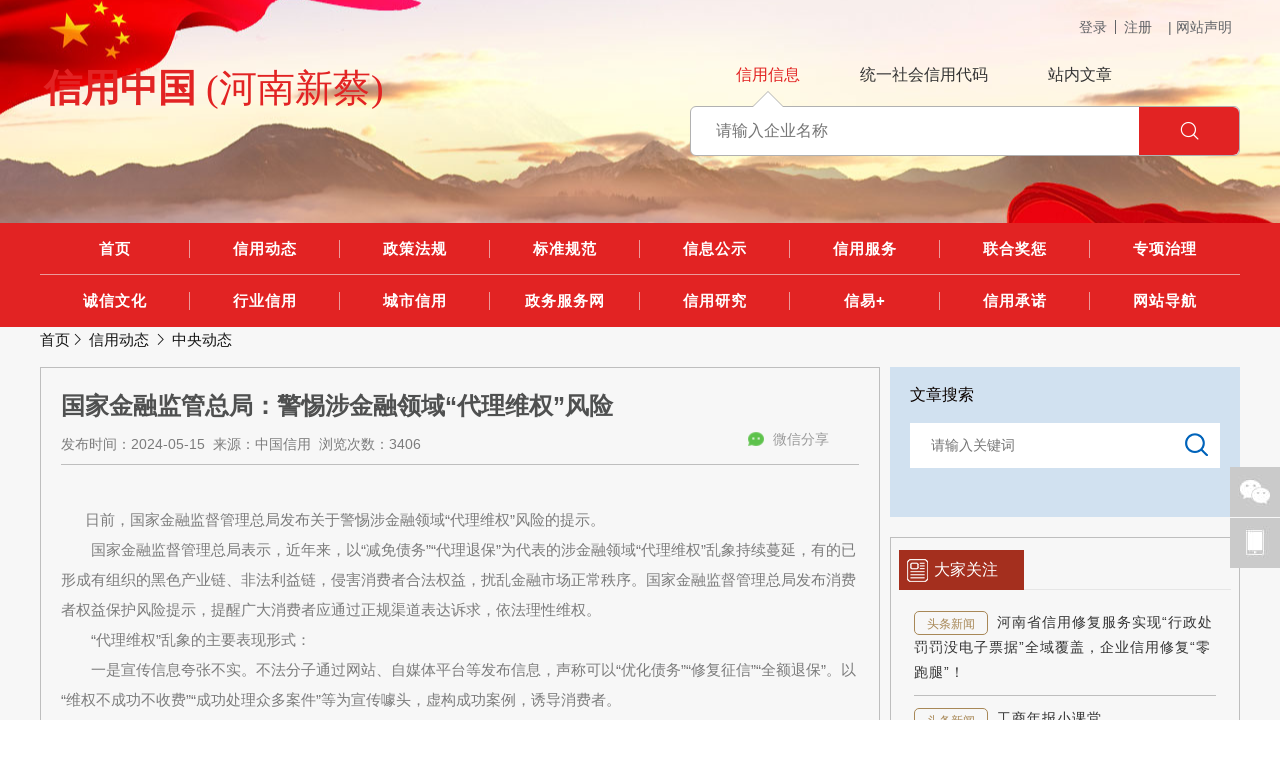

--- FILE ---
content_type: text/html;charset=UTF-8
request_url: https://credit.xincai.gov.cn/wcm/content/detail/20240515085108_100089.html
body_size: 27023
content:
<html>
<head>
  
    <meta charset="UTF-8">
    
    
    <link href="/resources/images/favicon.ico" rel="icon" type="image/x-icon"/>
    <title>国家金融监管总局：警惕涉金融领域“代理维权”风险</title>
    <!--reset-->
    <link rel="stylesheet" href="/resources/css/lib/reset.css">
    <link rel="stylesheet" href="/resources/css/lib/flex-auto-prefixer.css">
    <!--element-ui-->
    <link rel="stylesheet" href="/resources/elm_ui/index.css">
    <!--custom-->
    <link rel="stylesheet" href="/resources/css/base.css">
    <link rel="stylesheet" href="/resources/css/header.css">
    <link rel="stylesheet" href="/resources/css/footer.css">
    <!-- robot-->
    <link rel="stylesheet" href="/resources/css/robot.css">
    <!--js-->
    <script src="/resources/js/lib/vue.min.js"></script>
    <script src="/resources/js/lib/velocity.min.js"></script>
    <script src="/resources/js/lib/es6-promise.auto.min.js"></script>
    <script src="/resources/js/lib/axios.min.js"></script>
    <script src="/resources/js/mixin.js"></script>


    <script src="/resources/js/jQuery.min.js" type="text/javascript"></script>


    <link rel="stylesheet" href="/resources/css/lib/animations.css">
    <style>
        html{
            height: 100%;
        }
        body{
            height: 100%;
        }
        #app{
            position: relative;
            /*padding-bottom: 160px;*/
            -webkit-box-sizing: border-box;
            -moz-box-sizing: border-box;
            box-sizing: border-box;
        }
        .footer{
            position: absolute;
            /*bottom: 0;*/
        }
        .emblem {
          display: inline-block;
          vertical-align: top;
          width: 75px;
          height: 75px;
          background: url(/resources/images/emblem.png) no-repeat;
          background-size: 100%;
        }
    </style>
    <script>
        var CTX_ROOT = '/';
    </script>

  <link rel="stylesheet" href="/resources/css/body-part.css">
</head>
<body>
<div id="app" v-cloak >
    <div class="app-wrapper" >
        <!--header-->
        <div class="header">
            <div class="banner">
                <div class="inner">
                    
    <a href="/wcm/site/home.html?id=__private_site_00000000000000000" class="logo" rel="noopener noreferrer">
        
    <div class="emblem" style="width: 0; height: 0"></div>
    <div class="label">
        <p class="title">信用中国
            <span>({{site_name}}) </span>
        </p>
        <p class="small">{{site_url}}</p>
    </div>

    </a>
    

                    <div class="login-wrapper">
                        <a href="/login_reg/login_page.html" rel="noopener noreferrer">登录</a>
                        <a href="/login_reg/reg_page.html" rel="noopener noreferrer">注册</a>
                        <a  href="/wcm/content/detail/_precast_content_000000000000002.html"> | 网站声明</a>
                    </div>
                    
                    <div class="search-wrapper">
                        <div class="tab">
                            <span :class="{'active':searchType===0}" @click="setSearchType(0)">信用信息</span>
                            <span :class="{'active':searchType===1}" @click="setSearchType(1)">统一社会信用代码</span>
                            <span :class="{'active':searchType===2}" @click="setSearchType(2)">站内文章</span>
                        </div>
                        <div v-for="(item,idx) in topSearchQuery" :key="idx" class="search-input" v-show="searchType===item.type">
                            <div class="search">
                                <input type="text" v-model="item.query" @keyup.enter="handleSearchBase(item)" :placeholder="item.placeholder">
                                <span class="btn-search" @click="handleSearchBase(item)"><i class="el-icon-search"></i></span>
                            </div>
                        </div>
                    </div>
                </div>
            </div>
            <!-- Navigation -->
            <div class="nav-wrapper">
                <ul class="nav">
    <!-- 首页 -->
    <li class="item">
        <a href="/wcm/site/home.html?id=__private_site_00000000000000000" rel="noopener noreferrer">首页</a>
    </li>
    <!-- 根栏目 -->
    
        <li class="item">
            <a href="/wcm/column/xydt.html" rel="noopener noreferrer">信用动态</a>
        </li>
        <li class="item">
            <a href="/wcm/column/zcfg.html" rel="noopener noreferrer">政策法规</a>
        </li>
        <li class="item">
            <a href="/wcm/column/bzgf.html" rel="noopener noreferrer">标准规范</a>
        </li>
        <li class="item">
            <a href="/wcm/column/xxgs.html" rel="noopener noreferrer">信息公示</a>
        </li>
        <li class="item">
            <a href="/wcm/column/xyfw.html" rel="noopener noreferrer">信用服务</a>
        </li>
        <li class="item">
            <a href="/wcm/column/lhjc.html" rel="noopener noreferrer">联合奖惩</a>
        </li>
        <li class="item">
            <a href="/wcm/column/zxzl.html" rel="noopener noreferrer">专项治理</a>
        </li>
        <li class="item">
            <a href="/wcm/column/cxwh.html" rel="noopener noreferrer">诚信文化</a>
        </li>
        <li class="item">
            <a href="/wcm/column/hyxy.html" rel="noopener noreferrer">行业信用</a>
        </li>
        <li class="item">
            <a href="https://creditcity.creditchina.gov.cn/" rel="noopener noreferrer">城市信用</a>
        </li>
        <li class="item">
            <a href="https://www.hnzwfw.gov.cn/411729000000/?region=411729000000" rel="noopener noreferrer">政务服务网</a>
        </li>
        <li class="item">
            <a href="/wcm/column/xyyj.html" rel="noopener noreferrer">信用研究</a>
        </li>
        <li class="item">
            <a href="/wcm/column/xyj.html" rel="noopener noreferrer">信易+</a>
        </li>
        <li class="item">
            <a href="https://credit.xincai.gov.cn/wcm/credit/promise/credit_list_page.html" rel="noopener noreferrer">信用承诺</a>
        </li>
        <li class="item">
            <a href="/wcm/column/wzdh.html" rel="noopener noreferrer">网站导航</a>
        </li>
    
</ul>
            </div>
            
        </div>

        <div class="main" style="min-width: 1200px;">
  <div class="main-wrapper">
    <ul class="breadcrumb">
      <li><a href="/wcm/site/home.html?id=__private_site_00000000000000000" rel="noopener noreferrer">首页</a><i
          class="el-icon-arrow-right"></i></li>
      <li>
        <a href="/wcm/column/home.html?id=_precast_column_0000000000000000" rel="noopener noreferrer">信用动态</a>
        <i class="el-icon-arrow-right"></i></li>
      <li><a href="/wcm/column/home.html?id=f8f2d6dc731e4085be2c084742a8d164" rel="noopener noreferrer">中央动态</a></li>
    </ul>
    <div class="body-part top0">
      <div class="body-part-left">
        <div class="content-wrapper">
          <div class="title-box">
            <h2>国家金融监管总局：警惕涉金融领域“代理维权”风险</h2>
            <div class="label">
              发布时间：2024-05-15&nbsp;
              来源：中国信用&nbsp;
              浏览次数：3406
              <span class="share-link">
                  <!--<a href="javascript:;">-->
                      <!--<img class="wb-icon" th:src="@{/resources/images/xinlang.png}">-->
                      <!--<i>新浪微博</i>-->
                  <!--</a>-->
                  <a style="margin-right: 30px;" href="javascript:;" @click="showQr=!showQr">
                      <img class="wx-icon" src="/resources/images/weixin/weixin.png">
                      <i >微信分享</i>
                  </a>
                  <div class="qr-inner" v-show="showQr" @click="showQr=!showQr">
                      <img src="/weixin/generateCode.jpg?contentId=20240515085108_100089">
                      <div style="font-size: 14px;text-align: center">请用微信扫码分享</div>
                  </div>
              </span>
            </div>
            <div class="content-box" @click="showQr=false"><p>&nbsp; &nbsp; &nbsp; 日前，国家金融监督管理总局发布关于警惕涉金融领域“代理维权”风险的提示。</p> 
<p>　　国家金融监督管理总局表示，近年来，以“减免债务”“代理退保”为代表的涉金融领域“代理维权”乱象持续蔓延，有的已形成有组织的黑色产业链、非法利益链，侵害消费者合法权益，扰乱金融市场正常秩序。国家金融监督管理总局发布消费者权益保护风险提示，提醒广大消费者应通过正规渠道表达诉求，依法理性维权。</p> 
<p>　　“代理维权”乱象的主要表现形式：</p> 
<p>　　一是宣传信息夸张不实。不法分子通过网站、自媒体平台等发布信息，声称可以“优化债务”“修复征信”“全额退保”。以“维权不成功不收费”“成功处理众多案件”等为宣传噱头，虚构成功案例，诱导消费者。</p> 
<p>　　二是牟利方式花样繁多。不法分子常以各类“咨询公司”为伪装，向消费者收取高比例维权提成、手续费、咨询费。不仅要求消费者提供身份信息、联系方式等，还要求消费者将身份证、银行卡等交其“保管”，以便其非法出售个人信息牟利、截留维权退还资金，甚至擅自代消费者办理信用卡、小额贷款等套取资金。</p> 
<p>　　三是“维权手段”涉嫌违法违规。不法分子教唆消费者或以消费者名义发起大量不实投诉举报，提供夸大或虚假的证据，如编造误导销售、暴力催收等情节，虚假报警谎称身份证丢失被冒名开卡或信用卡被盗刷等。</p> 
<p>　　“代理维权”乱象可能给消费者带来以下风险：</p> 
<p>　　一是面临财产损失风险。消费者一旦签署所谓的“代理维权”协议，不但需支付高额维权费用，还有可能被非法侵占维权退还资金，甚至被套取贷款、信用卡资金，将面临资金损失。</p> 
<p>　　二是面临信息泄露风险。消费者提供个人信息后，可能面临信息被泄露倒卖风险。消费者如想终止“代理维权”，不法分子可能根据掌握的信息，对消费者及亲友进行骚扰恐吓，干扰消费者正常生活。</p> 
<p>　　三是面临法律责任风险。不法分子诱导消费者采用涉嫌违法违规的手段进行维权，甚至被诱导参与非法集资等，消费者一旦听信教唆，可能被卷入报假警、伪造证据资料、敲诈勒索等违法违规行为。</p> 
<p>　　为保护广大消费者合法权益，国家金融监督管理总局金融消费者权益保护局提示广大消费者：</p> 
<p>　　一是理性选择适当产品和服务。请消费者根据实际需求、自身经济情况和风险承受能力，从正规渠道选择适当的金融产品和服务，提高风险防范意识，勿受“更高收益”“全额退保”等诱惑，购买或换购超出自身风险承受能力的产品和服务，避免产生不必要纠纷。</p> 
<p>　　二是依法维护自身合法权益。消费者因购买产品或接受服务与金融机构产生纠纷时，请通过与金融机构协商、向行业调解组织申请调解、向金融监管部门反映、向人民法院提起诉讼等渠道提出诉求，不可轻信不法分子虚假承诺，切勿受怂恿参与违法违规活动，避免陷入法律风险陷阱。</p> 
<p>　　三是注重保护个人信息及财产安全。消费者应妥善保管个人身份证件、银行卡、金融账户等，不轻易委托他人代为办理相关手续，避免个人信息被非法利用、泄露或买卖，避免个人财产遭受损失。如发现自身合法权益受到侵害，应保存相关证据，及时向公安机关报案。</p></div>
          </div>

          
        </div>
        <!-- 相关文章列表 -->
        <div class="native_artical_wrap">
    <div class="native_artical_title">
        <span><em></em>相关文章</span>
    </div>
    <ul class="native_artical_column_list">
        
            <li>
                <p><a href="/wcm/content/detail/20250214095020_100042.html" rel="noopener noreferrer">生态环境部：推进全过程信息化环境监管</a></p>
                <span>发布时间：<em>2025/02/14</em></span>
            </li>
            <li>
                <p><a href="/wcm/content/detail/20250107102347_100025.html" rel="noopener noreferrer">国家医保局：将全面推进药品追溯码严监管</a></p>
                <span>发布时间：<em>2025/01/07</em></span>
            </li>
            <li>
                <p><a href="/wcm/content/detail/20241206080820_100003.html" rel="noopener noreferrer">教育部：严查培训机构“退费难”“卷款跑路”等行为</a></p>
                <span>发布时间：<em>2024/12/06</em></span>
            </li>
            <li>
                <p><a href="/wcm/content/detail/20241022083809_100036.html" rel="noopener noreferrer">长葛市：开展“信用+双随机”联合监管 助力营商环境“优起来”</a></p>
                <span>发布时间：<em>2024/10/22</em></span>
            </li>
            <li>
                <p><a href="/wcm/content/detail/20241014082853_100028.html" rel="noopener noreferrer">一图读懂河南省企业上市合法合规信息核查“一件事”</a></p>
                <span>发布时间：<em>2024/10/14</em></span>
            </li>
            <li>
                <p><a href="/wcm/content/detail/20241008083859_100024.html" rel="noopener noreferrer">“一人一档”医保诚信档案，“驾照式记分”！国家医保局新规→</a></p>
                <span>发布时间：<em>2024/10/08</em></span>
            </li>
        
    </ul>
</div>
      </div>
      <div class="body-part-right">
    <!--文章搜索-->
    <div class="search-box">
        <p class="search-artical-title">文章搜索</p>
        <div class="search_artical_input">
            <form action="/searching/article_search_page.html" target="_blank">
                <div class="input_content">
                    <input name="keywords" class="search_text" type="text" autocomplete="off" id="search_text" placeholder="请输入关键词">
                </div>
                <div class="input_content">
                    <input class="btn scearchBtn articalSearchBtn" value="" type="submit">
                </div>
            </form>
        </div>
    </div>
    <!--大家关注模块-->
    <div class="special_column_style people_interest_wrap">
        <div class="column_title">
            <span><em></em>大家关注</span>
        </div>
        <ul class="column_list_interest">
            
                <li>
                    <span class="bd_radius">头条新闻</span>
                    <a href="/wcm/content/detail/20251117113222_100002.html" target="_blank">河南省信用修复服务实现“行政处罚罚没电子票据”全域覆盖，企业信用修复“零跑腿”！</a>
                </li>
                <li>
                    <span class="bd_radius">头条新闻</span>
                    <a href="/wcm/content/detail/20250520082248_100002.html" target="_blank">工商年报小课堂</a>
                </li>
                <li>
                    <span class="bd_radius">头条新闻</span>
                    <a href="/wcm/content/detail/20250403093514_100058.html" target="_blank">新蔡县市场监督管理局拟吊销营业执照告知公告</a>
                </li>
                <li>
                    <span class="bd_radius">头条新闻</span>
                    <a href="/wcm/content/detail/20250214095112_100043.html" target="_blank">生态环境部：推进全过程信息化环境监管</a>
                </li>
                <li>
                    <span class="bd_radius">头条新闻</span>
                    <a href="/wcm/content/detail/20250205084959_100039.html" target="_blank">国家金融监督管理总局：发布《小额贷款公司监督管理暂行办法》</a>
                </li>
                <li>
                    <span class="bd_radius">头条新闻</span>
                    <a href="/wcm/content/detail/20250120104324_100034.html" target="_blank">最高检：部署开展治理欠薪冬季专项行动</a>
                </li>
            
        </ul>
    </div>
</div>
    </div>
  </div>
</div>

        <div class="footer" style="padding-top: 10px">
  <!--<cms:config-item config-codes="wzbsm">-->
  <!--<a class="logo-img" style="display: inline-block; vertical-align: middle;" th:if="${config.wzbsm != ''}" th:href="@{${'http://121.43.68.40/exposure/jiucuo.html?site_code='+config.wzbsm+'&url=' + ThymeleafUtil.getEncodeLocalUrl()}}"-->
  <!--target="_blank">-->
  <!--<img vspace="0" hspace="0" border="0" th:src="@{/resources/images/jiucuo.png}"-->
  <!--data-bd-imgshare-binded="1">-->
  <!--</a>-->
  <!--</cms:config-item>-->
  <!--<cms:config-item config-codes="dzjg">-->
  <!--<a class="logo-img" style="display: inline-block; vertical-align: middle;" th:if="${config.dzjg != '' }" th:href="@{${'http://bszs.conac.cn/sitename?method=show&id='+config.dzjg}}" target="_blank">-->
  <!--<img vspace="0" hspace="0" border="0" th:src="@{/resources/images/dangzhenjiguan_logo.png}"-->
  <!--data-bd-imgshare-binded="1" >-->
  <!--</a>-->
  <!--</cms:config-item>-->
  <div style="
    display: flex;
    width: 100%;
    justify-content: center;
    align-items: center;">
    <script id="_jiucuo_" sitecode='4117290040' src='https://zfwzgl.www.gov.cn/exposure/jiucuo.js'></script>
    <a class="logo-img" style="margin-left: 30px" href="http://bszs.conac.cn/sitename?method=show&id=128FF716ECAF3E38E053012819AC2F38" target="_blank">
      <img vspace="0" hspace="0" border="0" src="/resources/images/dangzhenjiguan_logo.png"
           data-bd-imgshare-binded="1" >
    </a>
  </div>

  
    <script>
      var a = "<p>\u7248\u6743\u6240\u6709\uFF1A\u4FE1\u7528\u4E2D\u56FD\uFF08\u6CB3\u5357\u65B0\u8521\uFF09| <a href=\"\/wcm\/content\/detail\/_precast_content_000000000000001.html\">\u5173\u4E8E\u6211\u4EEC<\/a> | <a href=\"\/route.html\">\u7F51\u7AD9\u5730\u56FE<\/a><br>\u4E3B\u529E\u5355\u4F4D\uFF1A\u65B0\u8521\u53BF\u4EBA\u6C11\u653F\u5E9C\u529E\u516C\u5BA4 \u0026nbsp; \u0026nbsp;\u627F\u529E\u5355\u4F4D\uFF1A\u65B0\u8521\u53BF\u53D1\u5C55\u548C\u6539\u9769\u59D4\u5458\u4F1A<br>\u7F51\u7AD9\u6807\u8BC6\u7801\uFF1A4117290040 \u0026nbsp;\u0026nbsp; <a href=\"https:\/\/www.beian.gov.cn\/portal\/registerSystemInfo?recordcode=41911002000025\" target=\"_blank\" rel=\"noopener\">\u8C6BICP\u590715030817\u53F7 \u8C6B\u516C\u7F51\u5B89\u5907\uFF1A41911002000025\u53F7<\/a> \u0026nbsp;\u0026nbsp;\u6280\u672F\u652F\u6301\uFF1A\u6C5F\u82CF\u65B0\u8776\u6570\u5B57\u79D1\u6280\u6709\u9650\u516C\u53F8<\/p>"
      a = a.replace("{1}", encodeURIComponent(window.location.href));
      document.write(a)
    </script>
  
</div>
        <div  >
    <!--  机器人  窗口-->
    <transition name="el-zoom-in-bottom">

    </transition>

    <!--  机器人 右侧 菜单栏-->
    <div class="right-fixed">
        <ul>
<!--            <li class="robot">-->
<!--                <div class="tip" @click="openRobot()"><span>智能客服</span></div>-->
<!--            </li>-->
            <!--<li class="app">
                <div class="tip"><span>app下载</span></div>
                <div class="app-logo">
                    <img src="/resources/images/right-fiexd/app-qrCode.png" th:src="@{/resources/images/right-fiexd/app-qrCode.png}" alt="" width="160">
                </div>
            </li>
            <li class="weixin">
                <div class="tip"><span>公众账号</span></div>
                <div class="weixin-logo">
                    <img src="/resources/images/right-fiexd/weixin-qrCode.jpg" th:src="@{/resources/images/right-fiexd/weixin-qrCode.jpg}" alt="" width="160">
                </div>
            </li>-->
          <li class="weixin">
            <div class="tip"><span>帮助指引</span></div>
            <div class="weixin-logo">
              <img src="/resources/images/right-fiexd/weixin-qrCode.jpg" alt="" width="160">
            </div>
          </li>
            <li class="wap">
                <div class="tip">
                    <a href="/opinion/index.html" rel="noopener noreferrer"><span>意见反馈</span></a>
                </div>
            </li>
            <li ref="backTop" class="back-top" @click="backTop" style="height: 0">
                <div class="tip"><span>返回顶部</span></div>
            </li>
        </ul>
    </div>
</div>
    </div>
</div>
<script type="text/javascript">

  $(function () {
    $.ajax({
      type: "GET",
      url: CTX_ROOT + "cache/getBlackStatus.do",
      async: false,
      success: function (response) {
        if (response) {
          let innerHTML = document.getElementsByTagName("style")[0].innerHTML;
          innerHTML += '#app>div {-webkit-filter: grayscale(100%);-moz-filter: grayscale(100%);-ms-filter: grayscale(100%);-o-filter: grayscale(100%);filter: grayscale(100%);filter: gray;}'
          document.getElementsByTagName("style")[0].innerHTML = innerHTML

          var target = $(".emblem")
          target.appendTo($("body"))
          $(".banner .logo").css("padding-left", "75px")
          target.css("left", $(".banner .logo").offset().left + "px").css("top", $(".banner .logo").offset().top + "px").css("position", "absolute")
          $(window).resize(function() {
            target.css("left", $(".banner .logo").offset().left + "px").css("top", $(".banner .logo").offset().top + "px").css("position", "absolute")
          })
        }
      }
    });
  });
</script>

<script src="/resources/js/lib/base64.js"></script><script src="/resources/js/jweixin-1.6.0.js"></script><script src="/resources/js/jQuery.min.js" type="text/javascript"></script><script>
  function getFile(id) {
    var refresh = new Date().getTime()
    var url = CTX_ROOT + 'wcm/attachment/download/' + Base64.encode(id) + '.html?refresh=' + refresh
    var a = document.createElement('a')
    a.setAttribute('href', url)
    a.setAttribute('target', '_blank')
    a.setAttribute('id', 'v2-link-temp')
    document.body.appendChild(a)
    a.click()
    document.body.removeChild(document.getElementById('v2-link-temp'))
  }
  //-------------begin
  //设置分享内容
  var title="\u56FD\u5BB6\u91D1\u878D\u76D1\u7BA1\u603B\u5C40\uFF1A\u8B66\u60D5\u6D89\u91D1\u878D\u9886\u57DF\u201C\u4EE3\u7406\u7EF4\u6743\u201D\u98CE\u9669"
  var desc = null
  var thumbnailPath = null
  var shareLink=window.location.href.split('#')[0];
  var  shareImgUrl=window.location.href.split('wcm')[0]+"wcm/content/thumbnail/" + thumbnailPath;//分享图片
  //-------------end

  $(function () {
    getSgt(shareLink);
  })
  function getSgt(currUrl) {
    $.ajax({
      type: "GET",
      url: "/weixin/register.do?url="+encodeURIComponent(currUrl),
      success: function (response) {
        var data = response.data
        initWeChat(data.sgture,data.appid,data.timestamp,data.noncestr);
        ready();
      }
    });
  }

  function ready() {
    wx.ready(function () {
      //分享到---朋友圈，微信好友
      onMenuShareAppMessage(title, desc, shareLink, shareImgUrl);
      onMenuShareTimeline(title, desc, shareLink, shareImgUrl);
    });

  }

  function initWeChat(signature, appId,timestamp,noncestr) {
    wx.config({
      debug: false, // 开启调试模式,调用的所有api的返回值会在客户端alert出来，若要查看传入的参数，可以在pc端打开，参数信息会通过log打出，仅在pc端时才会打印。
      appId: appId, // 必填，公众号的唯一标识
      timestamp: timestamp, // 必填，生成签名的时间戳
      nonceStr: noncestr, // 必填，生成签名的随机串
      signature:signature,//必填，签名
      jsApiList: [// 必填，需要使用的JS接口列表，所有JS接口列表见附录2
        'checkJsApi',
        'onMenuShareTimeline',//-----------------我们这里用了分享朋友圈
        'onMenuShareAppMessage',//----------------好友
      ]
    })
  }

  //分享给朋友
  function onMenuShareAppMessage(title, desc, shareLink, imgUrl) {
    wx.onMenuShareAppMessage({
      title: title,
      desc: desc,
      link: shareLink,
      imgUrl: imgUrl,
      // trigger: function (res) {
      //   // 不要尝试在trigger中使用ajax异步请求修改本次分享的内容，因为客户端分享操作是一个同步操作，这时候使用ajax的回包会还没有返回
      //   wechatActionCallback('SHARE_FRIEND', 'CLICK');
      // },
      success: function (res) {
        wechatActionCallback('SHARE_FRIEND', 'SUCESS');
      },
      cancel: function (res) {
        alert('已取消'+JSON.stringify(res));
      },
      fail: function (res) {
        alert(JSON.stringify(res));
      }
    });
  }

  //分享到朋友圈
  function onMenuShareTimeline(title, desc, shareLink, imgUrl) {
    wx.onMenuShareTimeline({
      title: title, // 分享标题
      link: shareLink,// 分享链接，该链接域名或路径必须与当前页面对应的公众号JS安全域名一致
      imgUrl: imgUrl,// 分享图标
      desc: desc,
      // trigger: function (res) {
      //   // 不要尝试在trigger中使用ajax异步请求修改本次分享的内容，因为客户端分享操作是一个同步操作，这时候使用ajax的回包会还没有返回
      //   //  alert('用户点击分享到朋友圈'+JSON.stringify(res));
      //   wechatActionCallback('SHARE_TIME_LINE', 'CLICK');
      // },
      success: function (res) {
        wechatActionCallback('SHARE_TIME_LINE', 'SUCESS');
      },
      cancel: function (res) {
        wechatActionCallback('SHARE_TIME_LINE', 'CANCEL');
      },
      fail: function (res) {
        wechatActionCallback('SHARE_TIME_LINE', 'FAIL');
      }
    });
  }


  new Vue({
    mixins: [commonMixin],
    data:function () {
      return {
        showQr:false
      }
    }
  });
</script>
</body>
</html>

--- FILE ---
content_type: text/css
request_url: https://credit.xincai.gov.cn/resources/css/lib/reset.css
body_size: 1520
content:
/**
 * Eric Meyer's Reset CSS v2.0 (http://meyerweb.com/eric/tools/css/reset/)
 * http://cssreset.com
 */
html, body, div, span, applet, object, iframe, h1, h2, h3, h4, h5, h6, p,
blockquote, pre, a, abbr, acronym, address, big, cite, code, del, dfn, em, img, ins, kbd, q, s, samp, small,
strike, strong, sub, sup, tt, var, b, u, i, center, dl, dt, dd, ol, ul, li, fieldset, form, label, legend,
table, caption, tbody, tfoot, thead, tr, th, td, article, aside, canvas,
details, embed, figure, figcaption, footer, header, menu, nav, output, ruby,
section, summary, time, mark, audio, video, input {
    margin: 0;
    padding: 0;
    font-size: 100%;
    font-weight: normal;
    vertical-align: baseline;
}

img, input {
    border: 0;
}

/* HTML5 display-role reset for older browsers */
article, aside, details, figcaption, figure, footer, header, menu, nav, section {
    display: block;
}

body {
    line-height: 1;
}

blockquote,
q {
    quotes: none;
}

blockquote:before,
blockquote:after,
q:before,
q:after {
    content: none;
}

table {
    border-collapse: collapse;
    border-spacing: 0;
}

/* custom */
a {
    color: #7e8c8d;
    -webkit-backface-visibility: hidden;
    text-decoration: none;
}

li {
    list-style: none;
}

body {
    -webkit-text-size-adjust: none;
    -webkit-tap-highlight-color: rgba(0, 0, 0, 0);
}

.eclipse{
    overflow: hidden;
    text-overflow: ellipsis;
    white-space: nowrap;
}


--- FILE ---
content_type: text/css
request_url: https://credit.xincai.gov.cn/resources/css/base.css
body_size: 4993
content:
body {
  font-size: 14px;
  font-family: PingFang SC, Helvetica Neue, Helvetica, Hiragino Sans GB, Microsoft YaHei, Arial, sans-serif;
  color: #333;
}
html,
body {
  min-height: 100%;
}
ul {
  padding: 0;
  margin: 0;
}
ul li {
  padding: 0;
  margin: 0;
  list-style: none;
}
a,
button {
}
a {
  color: #409eff;
}
.t-ellipsis {
  text-overflow: ellipsis;
  overflow: hidden;
  white-space: nowrap;
}
.red-btn {
  background: #e22323;
}
.red-btn:hover {
  color: #e22323;
}
.red-btn:hover:before,
.red-btn:hover:after {
  background: #e22323;
}
.info-btn {
  background: #909399;
}
.info-btn:hover {
  color: #909399;
}
.info-btn:hover:before,
.info-btn:hover:after {
  background: #909399;
}
.brown-btn {
  background: #b89e76;
}
.brown-btn:hover {
  color: #b89e76;
}
.brown-btn:hover:before,
.brown-btn:hover:after {
  background: #b89e76;
}
.pan-btn {
  font-size: 12px;
  color: #fff;
  padding: 10px 20px;
  border-radius: 5px;
  border: none;
  outline: none;
  transition: 600ms ease all;
  position: relative;
  display: inline-block;
}
.pan-btn:hover {
  background: #fff;
  cursor: pointer;
}
.pan-btn:hover:before,
.pan-btn:hover:after {
  width: 100%;
  transition: 600ms ease all;
}
.pan-btn:before,
.pan-btn:after {
  content: '';
  position: absolute;
  top: 0;
  right: 0;
  height: 2px;
  width: 0;
  transition: 400ms ease all;
}
.pan-btn::after {
  right: inherit;
  top: inherit;
  left: 0;
  bottom: 0;
}
.pan-btn.btn-100 {
  width: 100%;
}
#app {
  height: auto;
  min-height: 100%;
}
#app .app-wrapper {
  height: auto;
  width: 100%;
  min-height: 100%;
  padding-bottom: 160px;
  box-sizing: border-box;
}
#app .app-wrapper .main {
  width: 100%;
  background: #f7f7f7;
}
#app .app-wrapper .main.white {
  background: #fff;
}
#app .app-wrapper .main .main-wrapper {
  width: 1200px;
  margin: 0 auto;
}
#app .app-wrapper .main .main-wrapper .breadcrumb {
  padding: 5px 0 20px 0;
  font-size: 15px;
}
#app .app-wrapper .main .main-wrapper .breadcrumb li {
  display: inline-block;
  color: #4b4b4b;
}
#app .app-wrapper .main .main-wrapper .breadcrumb li i {
  color: #141414;
}
#app .app-wrapper .main .main-wrapper .breadcrumb li a {
  color: #141414;
  transition: 0.35s;
}
#app .app-wrapper .main .main-wrapper .breadcrumb li a:hover {
  color: #a42f1e;
}
#app .right-fixed {
  position: fixed;
  z-index: 9999;
  right: 0;
  bottom: 150px;
}
#app .right-fixed li {
  position: relative;
  width: 50px;
  height: 50px;
  background-color: #cacaca;
  margin-bottom: 1px;
  cursor: pointer;
  transition: all 0.4s;
}
#app .right-fixed li:hover {
  background-position: 0 50px;
}
#app .right-fixed li:hover .tip span {
  top: 0;
}
#app .right-fixed li:hover .app-logo,
#app .right-fixed li:hover .weixin-logo,
#app .right-fixed li:hover .wap-logo {
  display: block;
}
#app .right-fixed li .tip {
  position: relative;
  width: 100%;
  height: 100%;
  overflow: hidden;
}
#app .right-fixed li .tip span {
  position: absolute;
  left: 0;
  top: -100%;
  box-sizing: border-box;
  width: 100%;
  height: 100%;
  background: #e22323;
  color: #fff;
  line-height: 20px;
  text-align: center;
  padding: 5px 10px;
  transition: top 0.4s;
}
#app .right-fixed .robot {
  background: #cacaca url("../images/right-fiexd/icon_machine.png") 10px 10px no-repeat;
}
#app .right-fixed .robot:hover {
  background-position: 10px 60px;
}
#app .right-fixed .app {
  background: url("../images/right-fiexd/app.jpg") 0 0 no-repeat;
}
#app .right-fixed .weixin {
  background: url("../images/right-fiexd/weixin.jpg") 0 0 no-repeat;
}
#app .right-fixed .wap {
  background: url("../images/right-fiexd/mobile.jpg") 0 0 no-repeat;
}
#app .right-fixed .back-top {
  background: url("../images/right-fiexd/top.jpg") 0 0 no-repeat;
}
#app .right-fixed .back-top:hover {
  background-position: 0 0;
}
#app .right-fixed .back-top:hover .tip span {
  display: block;
}
#app .right-fixed .back-top .tip span {
  display: none;
}
#app .right-fixed .app-logo,
#app .right-fixed .weixin-logo,
#app .right-fixed .wap-logo {
  width: 162px;
  display: none;
  position: absolute;
  bottom: 0;
  left: -162px;
  border: 1px solid #ccc;
  box-sizing: border-box;
}
.table-box {
  padding: 20px 0;
}
.table-box .table thead > tr > th,
.table-box .table tbody > tr > td {
  padding: 8px;
  line-height: 1.4;
  text-align: center;
}
.table-box .table thead tr th {
  font-weight: 700;
}
.table-box .table thead.no-blod tr th {
  font-weight: normal;
}
.table-box .table.table-bordered {
  border: 1px solid #ddd;
}
table thead {
  background-color: #efd1d1;
  color: #333;
}
table thead.no-bg {
  background-color: transparent;
}
.clear-fix:after {
  content: '';
  clear: both;
  height: 0;
}
[v-cloak] {
  display: none;
}


--- FILE ---
content_type: text/css
request_url: https://credit.xincai.gov.cn/resources/css/header.css
body_size: 5730
content:
.header {
  min-width: 1200px;
}
.header .banner {
  width: 100%;
  height: auto;
  background: url("../images/xyxz_banner_bj.png") center;
}
.header .banner .inner {
  position: relative;
  width: 1200px;
  height: 223px;
  margin: 0 auto;
  background: url("../images/top_bg.jpg") left no-repeat;
}
.header .banner .inner .logo {
  position: absolute;
  top: 60px;
  left: 0;
}
.header .banner .inner .logo .emblem {
  display: inline-block;
  vertical-align: top;
  width: 75px;
  height: 75px;
  background: url("../images/emblem.png") no-repeat;
  background-size: 100%;
}
.header .banner .inner .logo .label {
  display: inline-block;
  vertical-align: top;
}
.header .banner .inner .logo .label .title {
  font-size: 38px;
  line-height: 40px;
  padding: 8px 0;
  font-weight: 700;
  font-family: "Microsoft YaHei";
  color: #e22323;
}
.header .banner .inner .logo .label .small {
  font-size: 14px;
  line-height: 20px;
  font-weight: 600;
  color: #000000;
}
.header .banner .inner .logo img {
  font-size: 0;
  border: none;
}
.header .banner .inner .login-wrapper {
  position: absolute;
  display: flex;
  top: 20px;
  right: 0;
}
.header .banner .inner .login-wrapper a {
  font-size: 14px;
  color: #606266;
  cursor: pointer;
  padding: 0 8px;
}
.header .banner .inner .login-wrapper a:hover {
  color: #e22323;
}
.header .banner .inner .login-wrapper a:first-child {
  border-right: 1px solid #606266;
}
.header .banner .inner .search-wrapper {
  position: absolute;
  top: 60px;
  right: 0;
  width: 550px;
}
.header .banner .inner .search-wrapper .tab {
  display: flex;
  height: 30px;
  width: 85%;
  padding-bottom: 16px;
}
.header .banner .inner .search-wrapper .tab span {
  position: relative;
  flex: 1;
  line-height: 30px;
  text-align: center;
  font-size: 16px;
  cursor: pointer;
}
.header .banner .inner .search-wrapper .tab span.active {
  color: #e22323;
}
.header .banner .inner .search-wrapper .tab span.active::before,
.header .banner .inner .search-wrapper .tab span.active::after {
  display: block;
}
.header .banner .inner .search-wrapper .tab span::before,
.header .banner .inner .search-wrapper .tab span::after {
  display: none;
  box-sizing: border-box;
  content: " ";
  position: absolute;
  bottom: 0;
  left: 50%;
  margin-bottom: -17px;
  transform: translateX(-50%);
  border: solid transparent;
  height: 0;
  width: 0;
  pointer-events: none;
}
.header .banner .inner .search-wrapper .tab span::before {
  border-bottom-color: #b1b1b1;
  border-width: 16px;
}
.header .banner .inner .search-wrapper .tab span::after {
  border-bottom-color: #fff;
  border-width: 15px;
}
.header .banner .inner .search-wrapper .search-input {
  border: 1px solid #b1b1b1;
  background: #fff;
  border-radius: 6px;
}
.header .banner .inner .search-wrapper .search-input .search {
  display: flex;
}
.header .banner .inner .search-wrapper .search-input .search input {
  flex: 1;
  line-height: 48px;
  height: 48px;
  text-indent: 25px;
  font-size: 16px;
  border: none;
  background-color: transparent;
  outline: none;
}
.header .banner .inner .search-wrapper .search-input .search img {
  border: none;
  font-size: 0;
  height: 48px;
  border-top-right-radius: 5px;
  border-bottom-right-radius: 5px;
  cursor: pointer;
}
.header .nav-wrapper {
  width: 100%;
  height: auto;
  background: #e22323;
}
.header .nav-wrapper .nav {
  display: flex;
  flex-wrap: wrap;
  justify-content: center;
  width: 1200px;
  margin: 0 auto;
  overflow: hidden;
}
.header .nav-wrapper .nav .item {
  position: relative;
  width: 150px;
  text-align: center;
  cursor: pointer;
}
.header .nav-wrapper .nav .item::after {
  content: "";
  display: block;
  position: absolute;
  border-bottom: 1px solid #eb9a9a;
  left: 0;
  bottom: 0;
  width: 100%;
  transform-origin: 0 bottom;
}
/*.header .nav-wrapper .nav .item:nth-child(8) a::after,*/
/*.header .nav-wrapper .nav .item:nth-child(16) a::after {*/
/*display: none;*/
/*}*/
.header .nav-wrapper .nav .item:nth-child(9)::after,
.header .nav-wrapper .nav .item:nth-child(10)::after,
.header .nav-wrapper .nav .item:nth-child(11)::after,
.header .nav-wrapper .nav .item:nth-child(12)::after,
.header .nav-wrapper .nav .item:nth-child(13)::after,
.header .nav-wrapper .nav .item:nth-child(14)::after,
.header .nav-wrapper .nav .item:nth-child(15)::after,
.header .nav-wrapper .nav .item:nth-child(16)::after {
  display: none;
}
.header .nav-wrapper .nav .item a {
  position: relative;
  display: inline-block;
  padding: 17px 0;
  width: 100%;
  line-height: 18px;
  font-weight: 700;
  font-size: 15px;
  letter-spacing: 1px;
  color: #fff;
}
.header .nav-wrapper .nav .item a::after {
  content: "";
  display: block;
  position: absolute;
  top: 50%;
  right: 0;
  width: 1px;
  height: 18px;
  transform: translateY(-50%);
  background-color: #eb9a9a;
  transform-origin: right 0;
}
.header .nav-wrapper .nav .item .reset::after {
  width: 0;
}
.header .nav-wrapper .nav .reset::after {
  border: none;
}
/*更换banner背景图*/
.header .banner{
  background:url("../images/top_bg.jpg") left no-repeat;
}
.header .banner .inner{
  background-image: none;
}
.btn-search{
  width: 100px;
  text-align: center;
  line-height: 48px;
  background-color: #e22323;
  color:#fff;
  font-weight: 700;
  font-size: 20px;
  -webkit-border-radius:0 6px 6px 0;
  -moz-border-radius:0 6px 6px 0;
  border-radius:0 6px 6px 0;
  cursor: pointer;
}
.btn-search i.el-icon-search{
  line-height: 48px;
}


--- FILE ---
content_type: text/css
request_url: https://credit.xincai.gov.cn/resources/css/footer.css
body_size: 424
content:
.footer {
  position: absolute;
  bottom: 0;
  box-sizing: border-box;
  width: 100%;
  min-width: 1200px;
  height: 190px;
  color: #fff;
  text-align: center;
  background-color: #a5301f;
}
.footer p {
  box-sizing: border-box;
  line-height: 30px;
  font-size: 14px;
}
.footer p a {
  color: #fff;
}

/*更新页面底部主题色*/
.footer{
  background-color: #e22323;
}


--- FILE ---
content_type: text/css
request_url: https://credit.xincai.gov.cn/resources/css/robot.css
body_size: 6052
content:
#app .robot-window {
  position: fixed;
  z-index: 10000;
  right: 5px;
  bottom: 5px;
  cursor: auto;
  width: 832px;
  height: 612px;
  background: #fff;
  box-shadow: 0 0 10px #5d5d5d;
}
#app .robot-window .top-bar {
  display: flex;
  justify-content: space-between;
  align-items: center;
  padding: 11px 15px 11px 62px;
  color: #fff;
  background: #ef5757 url("../images/right-fiexd/credit.png") no-repeat 15px 12px;
}
#app .robot-window .top-bar .title h2 {
  color: #fff;
  font-size: 16px;
  padding: 2px 0;
}
#app .robot-window .top-bar .title p {
  font-size: 12px;
  color: #ffb1b1;
  line-height: 20px;
}
#app .robot-window .top-bar .close span {
  cursor: pointer;
  display: inline-block;
  vertical-align: middle;
  margin-right: 5px;
}
#app .robot-window .top-bar .close .el-icon-minus {
  font-size: 20px;
}
#app .robot-window .top-bar .close .el-icon-close {
  font-size: 24px;
}
#app .robot-window .content {
  height: 550px;
}
#app .robot-window .content .left {
  width: 583px;
  height: 550px;
}
#app .robot-window .content .left .message-box {
  height: 390px;
  box-sizing: border-box;
  padding: 20px;
  overflow-y: auto;
  background: #fffefa;
}
#app .robot-window .content .left .message-box .item {
  margin-bottom: 20px;
  text-align: right;
}
#app .robot-window .content .left .message-box .item .avatar {
  box-sizing: border-box;
  display: inline-block;
  vertical-align: top;
  text-align: center;
  padding-top: 6px;
}
#app .robot-window .content .left .message-box .item .inner {
  display: inline-block;
  vertical-align: top;
  max-width: 350px;
  padding: 0 10px;
}
#app .robot-window .content .left .message-box .item .inner .timer {
  padding-top: 5px;
  font-size: 12px;
  color: #aaa;
}
#app .robot-window .content .left .message-box .item .inner .value {
  margin-top: 8px;
  position: relative;
  padding: 15px;
  border-radius: 4px;
  background-color: #ef5757;
  line-height: 1.4;
  color: #fff;
  white-space: normal;
  word-break: break-all;
  text-align: left;
}
#app .robot-window .content .left .message-box .item .inner .value::before {
  content: '';
  position: absolute;
  top: 18px;
  right: 0;
  margin-right: -12px;
  border-width: 6px;
  border-style: dashed solid dashed dashed;
  border-color: transparent transparent transparent #ef5757;
}
#app .robot-window .content .left .message-box .item.robot {
  text-align: left;
}
#app .robot-window .content .left .message-box .item.robot .inner .value {
  background-color: #f9f8f4;
  color: #666;
}
#app .robot-window .content .left .message-box .item.robot .inner .value::before {
  content: '';
  position: absolute;
  top: 18px;
  left: 0;
  right: unset;
  margin-left: -12px;
  border-width: 6px;
  border-style: dashed solid dashed dashed;
  border-color: transparent #f9f8f4 transparent transparent;
}
#app .robot-window .content .left .message-box .item.robot .inner .html {
  width: 350px;
}
#app .robot-window .content .left .message-box .item.robot .inner .html p {
  line-height: 1.5;
}
#app .robot-window .content .left .message-box .item.robot .inner .html p a {
  color: #00f;
  text-decoration: underline;
}
#app .robot-window .content .left .message-box .item.robot .inner .html p.keys a {
  display: block;
}
#app .robot-window .content .left .message-box .item.robot .inner .html p.more {
  padding: 8px 0;
}
#app .robot-window .content .left .message-box .item.robot .inner .html .tip .news-title {
  position: relative;
  line-height: 1.5;
  padding: 8px 0 8px 10px;
  font-size: 15px;
}
#app .robot-window .content .left .message-box .item.robot .inner .html .tip .news-title:before {
  content: '';
  position: absolute;
  top: 8px;
  left: 0;
  width: 4px;
  height: 20px;
  background-color: #d93533;
}
#app .robot-window .content .left .message-box .item.robot .inner .html .tip .news a {
  display: inline-block;
  width: 100%;
  font-size: 14px;
  line-height: 28px;
  color: #666;
  text-overflow: ellipsis;
  overflow: hidden;
  white-space: nowrap;
}
#app .robot-window .content .left .message-box .item.robot .inner .html .tip .news a > b {
  color: #f00;
}
#app .robot-window .content .left .input-box {
  position: relative;
  height: 160px;
  border-top: 1px solid #eee;
  box-sizing: border-box;
}
#app .robot-window .content .left .input-box textarea {
  display: inline-block;
  box-sizing: border-box;
  width: 100%;
  height: 140px;
  border: none;
  outline: none;
  padding: 20px;
  resize: none;
}
#app .robot-window .content .left .input-box .send {
  position: absolute;
  right: 20px;
  bottom: 10px;
  background-color: #ef5757;
  border-radius: 5px;
  padding: 6px 15px;
  color: #fff;
  border: none;
  outline: none;
  cursor: pointer;
}
#app .robot-window .content .right {
  box-sizing: border-box;
  width: 249px;
  height: 550px;
  background-color: #fff;
  border-left: 1px solid #eee;
  padding: 18px 22px;
}
#app .robot-window .content .right .tip {
  margin-bottom: 15px;
}
#app .robot-window .content .right .tip .news-title {
  position: relative;
  line-height: 1.5;
  font-size: 14px;
  margin-bottom: 15px;
}
#app .robot-window .content .right .tip .news-title img,
#app .robot-window .content .right .tip .news-title span {
  display: inline-block;
  vertical-align: middle;
}
#app .robot-window .content .right .tip .news-title span {
  margin: 0 10px;
}
#app .robot-window .content .right .tip .news a {
  position: relative;
  display: inline-block;
  box-sizing: border-box;
  width: 100%;
  font-size: 12px;
  line-height: 26px;
  padding-left: 10px;
  color: #999;
  text-overflow: ellipsis;
  overflow: hidden;
  white-space: nowrap;
}
#app .robot-window .content .right .tip .news a:before {
  content: '';
  position: absolute;
  top: 12px;
  left: 0;
  width: 4px;
  height: 4px;
  background-color: #ccc;
}


--- FILE ---
content_type: text/css
request_url: https://credit.xincai.gov.cn/resources/css/lib/animations.css
body_size: 9387
content:
/*animations 自定义动画*/
/* how to use
	-webkit-animation: flash 1s ease both
  -moz-animation: flash 1s ease both
*/

/*左右摆动*/
@-webkit-keyframes swing {
	20% {
		-webkit-transform: rotate(12deg);
		transform: rotate(12deg)
	}
	40% {
		-webkit-transform: rotate(-8deg);
		transform: rotate(-8deg)
	}
	60% {
		-webkit-transform: rotate(4deg);
		transform: rotate(4deg)
	}
	80% {
		-webkit-transform: rotate(-4deg);
		transform: rotate(-4deg)
	}
	to {
		-webkit-transform: rotate(0deg);
		transform: rotate(0deg)
	}
}

@keyframes swing {
	20% {
		-webkit-transform: rotate(12deg);
		transform: rotate(12deg)
	}
	40% {
		-webkit-transform: rotate(-8deg);
		transform: rotate(-8deg)
	}
	60% {
		-webkit-transform: rotate(4deg);
		transform: rotate(4deg)
	}
	80% {
		-webkit-transform: rotate(-4deg);
		transform: rotate(-4deg)
	}
	to {
		-webkit-transform: rotate(0deg);
		transform: rotate(0deg)
	}
}

/*前后翻转*/
@-webkit-keyframes flipInX {
	0% {
		-webkit-transform: perspective(400px) rotateX(0);
		transform: perspective(400px) rotateX(0);
		opacity: 1;
	}
	20% {
		-webkit-transform: perspective(400px) rotateX(30deg);
		transform: perspective(400px) rotateX(30deg);
		opacity: .2;
	}
	0%, 40% {
		-webkit-animation-timing-function: ease-in;
		animation-timing-function: ease-in;
	}
	40% {
		-webkit-transform: perspective(400px) rotateX(-20deg);
		transform: perspective(400px) rotateX(-20deg);
	}
	60% {
		-webkit-transform: perspective(400px) rotateX(10deg);
		transform: perspective(400px) rotateX(10deg);
		opacity: 1
	}
	80% {
		-webkit-transform: perspective(400px) rotateX(-5deg);
		transform: perspective(400px) rotateX(-5deg);
	}
	to {
		-webkit-transform: perspective(400px);
		transform: perspective(400px);
	}
}

@keyframes flipInX {
	0% {
		-webkit-transform: perspective(400px) rotateX(0);
		transform: perspective(400px) rotateX(0);
		opacity: 1;
	}
	20% {
		-webkit-transform: perspective(400px) rotateX(30deg);
		transform: perspective(400px) rotateX(30deg);
		opacity: .2;
	}
	0%, 40% {
		-webkit-animation-timing-function: ease-in;
		animation-timing-function: ease-in;
	}
	40% {
		-webkit-transform: perspective(400px) rotateX(-20deg);
		transform: perspective(400px) rotateX(-20deg);
	}
	60% {
		-webkit-transform: perspective(400px) rotateX(10deg);
		transform: perspective(400px) rotateX(10deg);
		opacity: 1
	}
	80% {
		-webkit-transform: perspective(400px) rotateX(-5deg);
		transform: perspective(400px) rotateX(-5deg);
	}
	to {
		-webkit-transform: perspective(400px);
		transform: perspective(400px);
	}
}

/*闪烁*/
@-webkit-keyframes flash {
	0%, 50%, to {
		opacity: 1
	}
	25%, 75% {
		opacity: 0
	}
}

@keyframes flash {
	0%, 50%, to {
		opacity: 1
	}
	25%, 75% {
		opacity: 0
	}
}

/*放大缩小*/
@-webkit-keyframes pulse {
	0% {
		-webkit-transform: scaleX(1);
		transform: scaleX(1)
	}
	50% {
		-webkit-transform: scale3d(1.05, 1.05, 1.05);
		transform: scale3d(1.05, 1.05, 1.05)
	}
	to {
		-webkit-transform: scaleX(1);
		transform: scaleX(1)
	}
}

@keyframes pulse {
	0% {
		-webkit-transform: scaleX(1);
		transform: scaleX(1)
	}
	50% {
		-webkit-transform: scale3d(1.05, 1.05, 1.05);
		transform: scale3d(1.05, 1.05, 1.05)
	}
	to {
		-webkit-transform: scaleX(1);
		transform: scaleX(1)
	}
}

/*弹力带*/
@-webkit-keyframes rubberBand {
	0% {
		-webkit-transform: scaleX(1);
		transform: scaleX(1)
	}
	30% {
		-webkit-transform: scale3d(1.25, .75, 1);
		transform: scale3d(1.25, .75, 1)
	}
	40% {
		-webkit-transform: scale3d(.75, 1.25, 1);
		transform: scale3d(.75, 1.25, 1)
	}
	50% {
		-webkit-transform: scale3d(1.15, .85, 1);
		transform: scale3d(1.15, .85, 1)
	}
	65% {
		-webkit-transform: scale3d(.95, 1.05, 1);
		transform: scale3d(.95, 1.05, 1)
	}
	75% {
		-webkit-transform: scale3d(1.05, .95, 1);
		transform: scale3d(1.05, .95, 1)
	}
	to {
		-webkit-transform: scaleX(1);
		transform: scaleX(1)
	}
}

@keyframes rubberBand {
	0% {
		-webkit-transform: scaleX(1);
		transform: scaleX(1)
	}
	30% {
		-webkit-transform: scale3d(1.25, .75, 1);
		transform: scale3d(1.25, .75, 1)
	}
	40% {
		-webkit-transform: scale3d(.75, 1.25, 1);
		transform: scale3d(.75, 1.25, 1)
	}
	50% {
		-webkit-transform: scale3d(1.15, .85, 1);
		transform: scale3d(1.15, .85, 1)
	}
	65% {
		-webkit-transform: scale3d(.95, 1.05, 1);
		transform: scale3d(.95, 1.05, 1)
	}
	75% {
		-webkit-transform: scale3d(1.05, .95, 1);
		transform: scale3d(1.05, .95, 1)
	}
	to {
		-webkit-transform: scaleX(1);
		transform: scaleX(1)
	}
}

/*右上角弹力*/
@-webkit-keyframes wobble-to-top-right {
	16.65% {
		-webkit-transform: translate(8px, -8px);
		transform: translate(8px, -8px);
	}

	33.3% {
		-webkit-transform: translate(-6px, 6px);
		transform: translate(-6px, 6px);
	}

	49.95% {
		-webkit-transform: translate(4px, -4px);
		transform: translate(4px, -4px);
	}

	66.6% {
		-webkit-transform: translate(-2px, 2px);
		transform: translate(-2px, 2px);
	}

	83.25% {
		-webkit-transform: translate(1px, -1px);
		transform: translate(1px, -1px);
	}

	100% {
		-webkit-transform: translate(0, 0);
		transform: translate(0, 0);
	}
}

@keyframes wobble-to-top-right {
	16.65% {
		-webkit-transform: translate(8px, -8px);
		transform: translate(8px, -8px);
	}

	33.3% {
		-webkit-transform: translate(-6px, 6px);
		transform: translate(-6px, 6px);
	}

	49.95% {
		-webkit-transform: translate(4px, -4px);
		transform: translate(4px, -4px);
	}

	66.6% {
		-webkit-transform: translate(-2px, 2px);
		transform: translate(-2px, 2px);
	}

	83.25% {
		-webkit-transform: translate(1px, -1px);
		transform: translate(1px, -1px);
	}

	100% {
		-webkit-transform: translate(0, 0);
		transform: translate(0, 0);
	}
}

/*右下角弹力*/
@-webkit-keyframes wobble-to-bottom-right {
	16.65% {
		-webkit-transform: translate(8px, 8px);
		transform: translate(8px, 8px);
	}

	33.3% {
		-webkit-transform: translate(-6px, -6px);
		transform: translate(-6px, -6px);
	}

	49.95% {
		-webkit-transform: translate(4px, 4px);
		transform: translate(4px, 4px);
	}

	66.6% {
		-webkit-transform: translate(-2px, -2px);
		transform: translate(-2px, -2px);
	}

	83.25% {
		-webkit-transform: translate(1px, 1px);
		transform: translate(1px, 1px);
	}

	100% {
		-webkit-transform: translate(0, 0);
		transform: translate(0, 0);
	}
}

@keyframes wobble-to-bottom-right {
	16.65% {
		-webkit-transform: translate(8px, 8px);
		transform: translate(8px, 8px);
	}

	33.3% {
		-webkit-transform: translate(-6px, -6px);
		transform: translate(-6px, -6px);
	}

	49.95% {
		-webkit-transform: translate(4px, 4px);
		transform: translate(4px, 4px);
	}

	66.6% {
		-webkit-transform: translate(-2px, -2px);
		transform: translate(-2px, -2px);
	}

	83.25% {
		-webkit-transform: translate(1px, 1px);
		transform: translate(1px, 1px);
	}

	100% {
		-webkit-transform: translate(0, 0);
		transform: translate(0, 0);
	}
}

/*顶部摆动*/
@-webkit-keyframes wobble-top {
	16.65% {
		-webkit-transform: skew(-12deg);
		transform: skew(-12deg);
	}

	33.3% {
		-webkit-transform: skew(10deg);
		transform: skew(10deg);
	}

	49.95% {
		-webkit-transform: skew(-6deg);
		transform: skew(-6deg);
	}

	66.6% {
		-webkit-transform: skew(4deg);
		transform: skew(4deg);
	}

	83.25% {
		-webkit-transform: skew(-2deg);
		transform: skew(-2deg);
	}

	100% {
		-webkit-transform: skew(0);
		transform: skew(0);
	}
}

@keyframes wobble-top {
	16.65% {
		-webkit-transform: skew(-12deg);
		transform: skew(-12deg);
	}

	33.3% {
		-webkit-transform: skew(10deg);
		transform: skew(10deg);
	}

	49.95% {
		-webkit-transform: skew(-6deg);
		transform: skew(-6deg);
	}

	66.6% {
		-webkit-transform: skew(4deg);
		transform: skew(4deg);
	}

	83.25% {
		-webkit-transform: skew(-2deg);
		transform: skew(-2deg);
	}

	100% {
		-webkit-transform: skew(0);
		transform: skew(0);
	}
}

/*底部摆动*/
@-webkit-keyframes wobble-bottom {
	16.65% {
		-webkit-transform: skew(-12deg);
		transform: skew(-12deg);
	}

	33.3% {
		-webkit-transform: skew(10deg);
		transform: skew(10deg);
	}

	49.95% {
		-webkit-transform: skew(-6deg);
		transform: skew(-6deg);
	}

	66.6% {
		-webkit-transform: skew(4deg);
		transform: skew(4deg);
	}

	83.25% {
		-webkit-transform: skew(-2deg);
		transform: skew(-2deg);
	}

	100% {
		-webkit-transform: skew(0);
		transform: skew(0);
	}
}

@keyframes wobble-bottom {
	16.65% {
		-webkit-transform: skew(-12deg);
		transform: skew(-12deg);
	}

	33.3% {
		-webkit-transform: skew(10deg);
		transform: skew(10deg);
	}

	49.95% {
		-webkit-transform: skew(-6deg);
		transform: skew(-6deg);
	}

	66.6% {
		-webkit-transform: skew(4deg);
		transform: skew(4deg);
	}

	83.25% {
		-webkit-transform: skew(-2deg);
		transform: skew(-2deg);
	}

	100% {
		-webkit-transform: skew(0);
		transform: skew(0);
	}
}

.move-down-enter-active, .move-down-leave-active {
	transition: .5s
}

.move-down-enter, .move-down-leave-to {
	transform: translateY(-100%);
}

--- FILE ---
content_type: text/css
request_url: https://credit.xincai.gov.cn/resources/css/body-part.css
body_size: 23904
content:
#app .app-wrapper .main .main-wrapper .body-part {
  display: flex;
  justify-content: space-between;
  flex-wrap: wrap;
  padding: 40px 0 0 0;
  margin-bottom: 40px;
}
#app .app-wrapper .main .main-wrapper .body-part.top0 {
  padding: 0;
}
#app .app-wrapper .main .main-wrapper .body-part .body-part-top {
  padding: 20px;
  width: 100%;
  border: 1px solid #bebebe;
  margin-bottom: 20px;
}
#app .app-wrapper .main .main-wrapper .body-part .body-part-top .company-name {
  letter-spacing: 1px;
  font-size: 28px;
  font-weight: 500;
  color: #2e2825;
  margin-bottom: 25px;
}
#app .app-wrapper .main .main-wrapper .body-part .body-part-top .company-name span {
  display: inline-block;
  vertical-align: middle;
  border-radius: 5px;
  font-size: 14px;
}
#app .app-wrapper .main .main-wrapper .body-part .body-part-top .company-name .state {
  padding: 6px 22px;
  border: 1px solid #a88857;
  color: #a88857;
}
#app .app-wrapper .main .main-wrapper .body-part .body-part-top .company-name .num {
  padding: 6px 15px;
  border: 1px solid #a42f1e;
  color: #a42f1e;
}
#app .app-wrapper .main .main-wrapper .body-part .body-part-top .li-div {
  margin-bottom: 15px;
}
#app .app-wrapper .main .main-wrapper .body-part .body-part-top .li-div i {
  display: inline-block;
  width: 22px;
  height: 22px;
  vertical-align: middle;
  margin-right: 5px;
}
#app .app-wrapper .main .main-wrapper .body-part .body-part-top .li-div i.icon1 {
  background: url("../images/list_icon_code.png") no-repeat 0 0;
}
#app .app-wrapper .main .main-wrapper .body-part .body-part-top .li-div i.icon2 {
  background: url("../images/list_icon_address.png") no-repeat 0 0;
}
#app .app-wrapper .main .main-wrapper .body-part .body-part-top .btn.border-top {
  padding-top: 10px;
  border-top: 1px solid #bebebe;
}
#app .app-wrapper .main .main-wrapper .body-part .body-part-top .btn a {
  display: inline-block;
  background-color: #a4301e;
  color: #fff;
  padding: 10px 20px;
}
#app .app-wrapper .main .main-wrapper .body-part .body-part-top .btn a:hover {
  background-color: #d1301e;
}
#app .app-wrapper .main .main-wrapper .body-part .body-part-tip {
  padding: 0 0 20px;
  width: 100%;
}
#app .app-wrapper .main .main-wrapper .body-part .body-part-tip p {
  font-size: 12px;
}
#app .app-wrapper .main .main-wrapper .body-part .body-part-tip p .red {
  color: #f00;
}
#app .app-wrapper .main .main-wrapper .body-part .body-part-left {
  overflow: hidden;
  width: 840px;
}
#app .app-wrapper .main .main-wrapper .body-part .body-part-left .tab-wrapper {
  display: flex;
  border: 1px solid #b1b1b1;
}
#app .app-wrapper .main .main-wrapper .body-part .body-part-left .tab-wrapper span {
    min-width: 12%;
    padding: 0 10px;
  height: 45px;
  line-height: 45px;
  font-size: 15px;
  text-align: center;
  cursor: pointer;
  transition: all 0.4s;
}
#app .app-wrapper .main .main-wrapper .body-part .body-part-left .tab-wrapper span.active {
  background-color: #e22323;
  color: #fff;
}
#app .app-wrapper .main .main-wrapper .body-part .body-part-left .news-wrapper {
  padding-bottom: 40px;
}
#app .app-wrapper .main .main-wrapper .body-part .body-part-left .news-wrapper .page {
  display: none;
}
#app .app-wrapper .main .main-wrapper .body-part .body-part-left .news-wrapper .page.active {
  display: block;
}
#app .app-wrapper .main .main-wrapper .body-part .body-part-left .news-wrapper .page .news {
  padding: 20px;
  border-bottom: 1px solid #b1b1b1;
}
#app .app-wrapper .main .main-wrapper .body-part .body-part-left .news-wrapper .page .news h3 {
  line-height: 18px;
}
#app .app-wrapper .main .main-wrapper .body-part .body-part-left .news-wrapper .page .news h3 a {
  color: #0c0300;
  font-size: 16px;
  letter-spacing: 1px;
  font-weight: bold;
}
#app .app-wrapper .main .main-wrapper .body-part .body-part-left .news-wrapper .page .news .content {
  line-height: 22px;
  margin: 15px 0;
  display: -webkit-box;
  -webkit-box-orient: vertical;
  -webkit-line-clamp: 3;
  overflow: hidden;
  text-indent: 2em;
}
#app .app-wrapper .main .main-wrapper .body-part .body-part-left .news-wrapper .page .news .content a {
  font-size: 14px;
  color: #8f8f8f;
}
#app .app-wrapper .main .main-wrapper .body-part .body-part-left .news-wrapper .page .news .bottom em {
  font-style: normal;
  font-weight: normal;
  padding-left: 15px;
}
#app .app-wrapper .main .main-wrapper .body-part .body-part-left .news-wrapper .page .news .bottom .left {
  height: 20px;
  line-height: 20px;
}
#app .app-wrapper .main .main-wrapper .body-part .body-part-left .news-wrapper .page .news .bottom .right {
  float: right;
  color: #8f8f8f;
}
#app .app-wrapper .main .main-wrapper .body-part .body-part-left .news-wrapper .page .news .bottom .right span {
  margin: 0 6px;
}
#app .app-wrapper .main .main-wrapper .body-part .body-part-left .news-wrapper .page .news .bottom .right .artical-from {
  background: url("../images/comp.png") no-repeat 0 2px;
}
#app .app-wrapper .main .main-wrapper .body-part .body-part-left .news-wrapper .page .news .bottom .right .artical-time {
  background: url("../images/clock.png") no-repeat 0 2px;
}
#app .app-wrapper .main .main-wrapper .body-part .body-part-left .news-wrapper .load-more {
  margin-top: 20px;
  text-align: center;
  color: #1890ff;
}
#app .app-wrapper .main .main-wrapper .body-part .body-part-left .news-wrapper .load-more span {
  font-size: 14px;
  cursor: pointer;
}
#app .app-wrapper .main .main-wrapper .body-part .body-part-left .content-wrapper {
  padding: 20px;
  border: 1px solid #bebebe;
}
#app .app-wrapper .main .main-wrapper .body-part .body-part-left .content-wrapper .title-box h2 {
  font-size: 24px;
  line-height: 1.5;
  font-weight: bold;
  color: #4f5050;
}
#app .app-wrapper .main .main-wrapper .body-part .body-part-left .content-wrapper .title-box .label {
  height: 40px;
  line-height: 40px;
  border-bottom: 1px solid #bebebe;
  color: #7c7c7c;
}
#app .app-wrapper .main .main-wrapper .body-part .body-part-left .content-wrapper .content-box {
  margin: 40px 0 0;
  line-height: 2;
  font-size: 15px;
  color: #7c7c7c;
}
#app .app-wrapper .main .main-wrapper .body-part .body-part-left .search-wrapper {
  padding: 10px 10px 20px;
  border: 1px solid #bebebe;
}
#app .app-wrapper .main .main-wrapper .body-part .body-part-left .search-wrapper .total {
  color: #a7a7a7;
  padding: 10px 10px 20px;
  border-bottom: 1px solid #bebebe;
}
#app .app-wrapper .main .main-wrapper .body-part .body-part-left .search-wrapper .total span {
  color: #0063ba;
  padding: 0 10px;
}
#app .app-wrapper .main .main-wrapper .body-part .body-part-left .search-wrapper .search-result-list {
  margin-bottom: 20px;
}
#app .app-wrapper .main .main-wrapper .body-part .body-part-left .search-wrapper .search-result-list .list-item {
  box-sizing: border-box;
  padding: 20px;
  width: 100%;
  border-bottom: 1px solid #d8d8d8;
}
#app .app-wrapper .main .main-wrapper .body-part .body-part-left .search-wrapper .search-result-list .list-item h4 {
  font-size: 20px;
  margin-bottom: 10px;
}
#app .app-wrapper .main .main-wrapper .body-part .body-part-left .search-wrapper .search-result-list .list-item h4 a {
  color: #333;
}
#app .app-wrapper .main .main-wrapper .body-part .body-part-left .search-wrapper .search-result-list .list-item h4 a b {
  color: #0063ba;
}
#app .app-wrapper .main .main-wrapper .body-part .body-part-left .search-wrapper .search-result-list .list-item .center a {
  letter-spacing: 1px;
  color: #666;
  font-size: 14px;
  line-height: 22px;
}
#app .app-wrapper .main .main-wrapper .body-part .body-part-left .search-wrapper .search-result-list .list-item .center a b {
  color: #0063ba;
}
#app .app-wrapper .main .main-wrapper .body-part .body-part-left .search-wrapper .search-result-list .list-item .bottom {
  height: 20px;
  line-height: 20px;
  margin-top: 20px;
}
#app .app-wrapper .main .main-wrapper .body-part .body-part-left .search-wrapper .search-result-list .list-item .bottom em {
  font-style: normal;
  font-weight: normal;
  padding-left: 15px;
}
#app .app-wrapper .main .main-wrapper .body-part .body-part-left .search-wrapper .search-result-list .list-item .bottom .right {
  float: right;
  color: #8f8f8f;
}
#app .app-wrapper .main .main-wrapper .body-part .body-part-left .search-wrapper .search-result-list .list-item .bottom .right span {
  margin: 0 6px;
}
#app .app-wrapper .main .main-wrapper .body-part .body-part-left .search-wrapper .search-result-list .list-item .bottom .right .artical-from {
  background: url("../images/comp.png") no-repeat 0 2px;
}
#app .app-wrapper .main .main-wrapper .body-part .body-part-left .search-wrapper .search-result-list .list-item .bottom .right .artical-time {
  background: url("../images/clock.png") no-repeat 0 2px;
}
#app .app-wrapper .main .main-wrapper .body-part .body-part-left .search-wrapper .block {
  text-align: center;
}
#app .app-wrapper .main .main-wrapper .body-part .body-part-left .detail-wrapper {
  padding: 20px;
  border: 1px solid #bebebe;
}
#app .app-wrapper .main .main-wrapper .body-part .body-part-left .detail-wrapper .tab-wrap {
  border-bottom: 1px solid #e6e6e6;
  height: 40px;
  line-height: 40px;
  color: #333;
  font-size: 16px;
  box-sizing: border-box;
}
#app .app-wrapper .main .main-wrapper .body-part .body-part-left .detail-wrapper .tab-wrap span {
  display: inline-block;
  text-align: center;
  width: 125px;
  height: 40px;
  box-sizing: border-box;
  margin-right: 15px;
  color: #2e2e2e;
  transition: 0.35s;
  cursor: pointer;
}
#app .app-wrapper .main .main-wrapper .body-part .body-part-left .detail-wrapper .tab-wrap span::before {
  content: '';
  display: inline-block;
  width: 30px;
  height: 30px;
  margin-right: 5px;
  vertical-align: middle;
}
#app .app-wrapper .main .main-wrapper .body-part .body-part-left .detail-wrapper .tab-wrap span.t0::before {
  background: url("../images/info_icon_jc00.png") 0 0 no-repeat;
}
#app .app-wrapper .main .main-wrapper .body-part .body-part-left .detail-wrapper .tab-wrap span.t1::before {
  background: url("../images/info_icon_xz02.png") 0 0 no-repeat;
}
#app .app-wrapper .main .main-wrapper .body-part .body-part-left .detail-wrapper .tab-wrap span.t2::before {
  background: url("../images/info_icon_lh01.png") 0 0 no-repeat;
}
#app .app-wrapper .main .main-wrapper .body-part .body-part-left .detail-wrapper .tab-wrap span.t3::before {
  background: url("../images/info_icon_sx01.png") 0 0 no-repeat;
}
#app .app-wrapper .main .main-wrapper .body-part .body-part-left .detail-wrapper .tab-wrap span.t0.active::before {
  background: url("../images/info_icon_jc01.png") 0 0 no-repeat;
}
#app .app-wrapper .main .main-wrapper .body-part .body-part-left .detail-wrapper .tab-wrap span.t1.active::before {
  background: url("../images/info_icon_xz01.png") 3px 3px no-repeat;
}
#app .app-wrapper .main .main-wrapper .body-part .body-part-left .detail-wrapper .tab-wrap span.t2.active::before {
  background: url("../images/info_icon_lh02.png") 0 0 no-repeat;
}
#app .app-wrapper .main .main-wrapper .body-part .body-part-left .detail-wrapper .tab-wrap span.t3.active::before {
  background: url("../images/info_icon_sx02.png") 0 0 no-repeat;
}
#app .app-wrapper .main .main-wrapper .body-part .body-part-left .detail-wrapper .tab-wrap span.active {
  background-color: #a42f1e;
  color: #fff;
}
#app .app-wrapper .main .main-wrapper .body-part .body-part-left .detail-wrapper .detail-content {
  padding: 20px 0;
}
#app .app-wrapper .main .main-wrapper .body-part .body-part-left .detail-wrapper .detail-content h1 {
  font-size: 15px;
  font-weight: 700;
  letter-spacing: 1px;
  height: 30px;
  line-height: 30px;
  color: #a52f1f;
}
#app .app-wrapper .main .main-wrapper .body-part .body-part-left .detail-wrapper .detail-content h1 span {
  float: right;
  cursor: pointer;
  font-size: 14px;
  padding: 0 20px;
  color: #fff;
  background-color: #a88857;
}
#app .app-wrapper .main .main-wrapper .body-part .body-part-left .detail-wrapper .detail-content h1 span::after {
  clear: right;
}
#app .app-wrapper .main .main-wrapper .body-part .body-part-left .detail-wrapper .detail-content .content li {
  background-color: #f8f8f8;
  margin-bottom: 2px;
  font-size: 0;
}
#app .app-wrapper .main .main-wrapper .body-part .body-part-left .detail-wrapper .detail-content .content li span {
  display: inline-block;
  vertical-align: top;
  line-height: 30px;
  box-sizing: border-box;
  font-size: 14px;
  width: 80%;
  padding: 0 20px;
}
#app .app-wrapper .main .main-wrapper .body-part .body-part-left .detail-wrapper .detail-content .content li span:first-child {
  width: 20%;
  font-weight: 700;
  color: #000;
}
#app .app-wrapper .main .main-wrapper .body-part .body-part-left .detail-wrapper .detail-content .null p,
#app .app-wrapper .main .main-wrapper .body-part .body-part-left .detail-wrapper .detail-content .loading p {
  text-align: center;
  font-size: 30px;
}
#app .app-wrapper .main .main-wrapper .body-part .body-part-left .detail-wrapper h2 {
  position: relative;
  height: 35px;
  border-bottom: 2px solid #b1b1b1;
}
#app .app-wrapper .main .main-wrapper .body-part .body-part-left .detail-wrapper h2 span {
  position: absolute;
  top: 0;
  left: 0;
  line-height: 35px;
  font-size: 18px;
  padding: 0 5px;
  color: #285a8b;
  border-bottom: 2px solid #285a8b;
}
#app .app-wrapper .main .main-wrapper .body-part .body-part-left .detail-wrapper .table-box {
  padding: 20px 0;
}
#app .app-wrapper .main .main-wrapper .body-part .body-part-left .detail-wrapper .table-box ul {
  border-top: 1px solid #e1e1e1;
  border-left: 1px solid #e1e1e1;
}
#app .app-wrapper .main .main-wrapper .body-part .body-part-left .detail-wrapper .table-box ul li {
  display: flex;
}
#app .app-wrapper .main .main-wrapper .body-part .body-part-left .detail-wrapper .table-box ul li span {
  flex: 1;
  padding: 14px 20px;
  color: #7d7d7d;
  border-right: 1px solid #e1e1e1;
  border-bottom: 1px solid #e1e1e1;
}
#app .app-wrapper .main .main-wrapper .body-part .body-part-left .detail-wrapper .table-box ul li span.label {
  flex: 0 0 200px;
  width: 200px;
  background-color: #eaeff5;
}
#app .app-wrapper .main .main-wrapper .body-part .body-part-left .native_artical_wrap {
  padding: 12px 8px;
  border: 1px solid #bebebe;
  box-sizing: border-box;
  color: #4f5050;
  margin-top: 20px;
}
#app .app-wrapper .main .main-wrapper .body-part .body-part-left .native_artical_wrap .native_artical_title {
  border-bottom: 1px solid #e6e6e6;
  height: 40px;
  line-height: 40px;
  color: #333;
  font-size: 16px;
  box-sizing: border-box;
}
#app .app-wrapper .main .main-wrapper .body-part .body-part-left .native_artical_wrap .native_artical_title span {
  display: inline-block;
  width: 125px;
  height: 40px;
  padding: 0 5px;
  background-color: #a42f1e;
  box-sizing: border-box;
  color: #fff;
}
#app .app-wrapper .main .main-wrapper .body-part .body-part-left .native_artical_wrap .native_artical_title span em {
  display: inline-block;
  width: 30px;
  height: 30px;
  vertical-align: middle;
  background: url("../images/zx_icon_red.png") 3px 3px no-repeat;
}
#app .app-wrapper .main .main-wrapper .body-part .body-part-left .native_artical_wrap ul {
  padding: 10px 10px 6px 10px;
}
#app .app-wrapper .main .main-wrapper .body-part .body-part-left .native_artical_wrap ul li {
  height: 28px;
  line-height: 28px;
  font-size: 14px;
  list-style: decimal;
  list-style-position: inside;
}
#app .app-wrapper .main .main-wrapper .body-part .body-part-left .native_artical_wrap ul li p {
  display: inline-block;
  width: 580px;
  vertical-align: top;
  overflow: hidden;
  text-overflow: ellipsis;
  white-space: nowrap;
}
#app .app-wrapper .main .main-wrapper .body-part .body-part-left .native_artical_wrap ul li p a {
  padding-left: 10px;
  color: #4f5050;
  letter-spacing: 1px;
}
#app .app-wrapper .main .main-wrapper .body-part .body-part-left .native_artical_wrap ul li span {
  float: right;
  letter-spacing: 1px;
  color: #9f9f9f;
}
#app .app-wrapper .main .main-wrapper .body-part .body-part-left .native_artical_wrap ul li span em {
  font-style: normal;
  font-weight: 400;
}
#app .app-wrapper .main .main-wrapper .body-part .body-part-left .resoult-wrapper {
  padding: 5px;
  border: 1px solid #bebebe;
}
#app .app-wrapper .main .main-wrapper .body-part .body-part-left .resoult-wrapper img {
  width: 100%;
}
#app .app-wrapper .main .main-wrapper .body-part .body-part-left .resoult-wrapper .img-box {
  position: relative;
}
#app .app-wrapper .main .main-wrapper .body-part .body-part-left .resoult-wrapper .img-box .index {
  text-align: center;
  font-size: 14px;
  line-height: 25px;
}
#app .app-wrapper .main .main-wrapper .body-part .body-part-left .resoult-wrapper .img-box .btn-ctrl.show-enter-active,
#app .app-wrapper .main .main-wrapper .body-part .body-part-left .resoult-wrapper .img-box .btn-ctrl.show-leave-active {
  transition: 0.4s;
}
#app .app-wrapper .main .main-wrapper .body-part .body-part-left .resoult-wrapper .img-box .btn-ctrl.show-enter,
#app .app-wrapper .main .main-wrapper .body-part .body-part-left .resoult-wrapper .img-box .btn-ctrl.show-leave-to {
  opacity: 0;
}
#app .app-wrapper .main .main-wrapper .body-part .body-part-left .resoult-wrapper .img-box .btn-ctrl .btn {
  display: block;
  position: absolute;
  top: 50%;
  background: url("../images/pic_play_btn.png") no-repeat 0 0;
  width: 45px;
  height: 68px;
  cursor: pointer;
}
#app .app-wrapper .main .main-wrapper .body-part .body-part-left .resoult-wrapper .img-box .btn-ctrl .btn.prev {
  left: 0;
}
#app .app-wrapper .main .main-wrapper .body-part .body-part-left .resoult-wrapper .img-box .btn-ctrl .btn.next {
  right: 0;
  background-position: -45px 0;
}
#app .app-wrapper .main .main-wrapper .body-part .body-part-right {
  width: 350px;
}
#app .app-wrapper .main .main-wrapper .body-part .body-part-right .search-box {
  width: 100%;
  height: 150px;
  text-align: center;
  background-color: #d1e1f0;
  margin-bottom: 20px;
}
#app .app-wrapper .main .main-wrapper .body-part .body-part-right .search-box .search-artical-title {
  font-size: 16px;
  height: 56px;
  line-height: 56px;
  text-align: left;
  color: #0c0300;
  text-indent: 20px;
}
#app .app-wrapper .main .main-wrapper .body-part .body-part-right .search-box .search_artical_input {
  height: 45px;
  width: 310px;
  line-height: 45px;
  margin: 0 auto;
  background-color: #fff;
}
#app .app-wrapper .main .main-wrapper .body-part .body-part-right .search-box .search_artical_input .input_content {
  height: 45px;
  display: inline-block;
  overflow: hidden;
  cursor: pointer;
}
#app .app-wrapper .main .main-wrapper .body-part .body-part-right .search-box .search_artical_input .input_content .search_text {
  display: inline-block;
  width: 265px;
  height: 45px;
  line-height: 45px;
  text-align: left;
  text-indent: 20px;
  float: left;
  border: none;
  outline: none;
}
#app .app-wrapper .main .main-wrapper .body-part .body-part-right .search-box .search_artical_input .input_content .btn {
  float: right;
  display: inline-block;
  width: 40px;
  height: 45px;
  background: url("../images/search_blue.png") 5px 10px no-repeat;
  cursor: pointer;
}
#app .app-wrapper .main .main-wrapper .body-part .body-part-right .special_column_style,
#app .app-wrapper .main .main-wrapper .body-part .body-part-right .special_column_wrap {
  width: 100%;
  padding: 12px 8px;
  border: 1px solid #bebebe;
  box-sizing: border-box;
}
#app .app-wrapper .main .main-wrapper .body-part .body-part-right .special_column_style .column_title,
#app .app-wrapper .main .main-wrapper .body-part .body-part-right .special_column_wrap .column_title {
  border-bottom: 1px solid #e6e6e6;
  height: 40px;
  line-height: 40px;
  color: #333;
  font-size: 16px;
  box-sizing: border-box;
}
#app .app-wrapper .main .main-wrapper .body-part .body-part-right .special_column_style .column_title span,
#app .app-wrapper .main .main-wrapper .body-part .body-part-right .special_column_wrap .column_title span {
  display: inline-block;
  width: 125px;
  height: 40px;
  padding: 0 5px;
  background-color: #a42f1e;
  box-sizing: border-box;
  color: #fff;
}
#app .app-wrapper .main .main-wrapper .body-part .body-part-right .special_column_style .column_title span em,
#app .app-wrapper .main .main-wrapper .body-part .body-part-right .special_column_wrap .column_title span em {
  display: inline-block;
  width: 30px;
  height: 30px;
  vertical-align: middle;
  background: url("../images/zx_icon_red.png") 3px 3px no-repeat;
}
#app .app-wrapper .main .main-wrapper .body-part .body-part-right .special_column_wrap {
  margin-bottom: 20px;
}
#app .app-wrapper .main .main-wrapper .body-part .body-part-right .special_column_wrap .column_list {
  display: flex;
  flex-wrap: wrap;
  justify-content: space-between;
  align-content: space-between;
  height: 90px;
  padding: 20px 18px 0;
}
#app .app-wrapper .main .main-wrapper .body-part .body-part-right .special_column_wrap .column_list li {
  width: 130px;
  height: 25px;
  line-height: 25px;
  text-align: center;
}
#app .app-wrapper .main .main-wrapper .body-part .body-part-right .special_column_wrap .column_list li.duck_grey {
  background-color: #e7e6e7;
}
#app .app-wrapper .main .main-wrapper .body-part .body-part-right .special_column_wrap .column_list li.light_grey {
  background-color: #f2f2f2;
}
#app .app-wrapper .main .main-wrapper .body-part .body-part-right .special_column_wrap .column_list li a {
  color: #676868;
  font-size: 15px;
}
#app .app-wrapper .main .main-wrapper .body-part .body-part-right .people_interest_wrap .column_list_interest {
  color: #333;
  font-size: 14px;
  padding: 10px 15px;
}
#app .app-wrapper .main .main-wrapper .body-part .body-part-right .people_interest_wrap .column_list_interest li {
  padding: 10px 0;
  border-bottom: 1px solid #bebebe;
  line-height: 25px;
}
#app .app-wrapper .main .main-wrapper .body-part .body-part-right .people_interest_wrap .column_list_interest li span {
  font-size: 12px;
  color: #a88857;
  display: inline-block;
  vertical-align: middle;
  padding: 0 12px;
  height: 24px;
  line-height: 24px;
  border-radius: 5px;
  border: 1px solid #a88857;
  box-sizing: border-box;
  margin-right: 5px;
  cursor: default;
}
#app .app-wrapper .main .main-wrapper .body-part .body-part-right .people_interest_wrap .column_list_interest li a {
  color: #333;
  letter-spacing: 1px;
  line-height: 25px;
}
.share-link {
  float: right;
  line-height: 30px;
  position: relative;
}
.share-link i {
  font-style: normal;
}
.share-link a {
  color: #9b9b9b;
}
.share-link [class$="-icon"] {
  width: auto;
  height: 18px;
  vertical-align: sub;
  margin-left: 40px;
  margin-right: 4px;
}
.share-link .qr-inner {
  position: absolute;
  z-index: 100;
  bottom: -180px;
  right: -10px;
  padding: 16px;
  background-color: #fff;
  -webkit-border-radius: 10px;
  -moz-border-radius: 10px;
  border-radius: 10px;
}
.share-link .qr-inner img {
  width: 120px;
  height: auto;
}
.share-link .qr-inner::before {
  content: '';
  border: 10px solid transparent;
  border-bottom-color: #fff;
  position: absolute;
  top: -20px;
  left: 50%;
  transform: translateX(-50%);
}


--- FILE ---
content_type: application/javascript
request_url: https://credit.xincai.gov.cn/resources/js/mixin.js
body_size: 17371
content:
/**
 * vue 实例mixin ，抽象公共属性、方法 法人名称原url searching/company_search_page.html
 */
var commonMixin = {
    el: '#app',
    data: function () {
        return {
            searchType: 0,
            topSearchQuery: [
                {
                    type: 0,
                    query: '',
                    placeholder: '请输入企业名称',
                    searchUrl: CTX_ROOT + 'searching/company_search_page.html',
                    param: 'compName'
                },
                {
                    type: 1,
                    query: '',
                    placeholder: '请输入统一社会信用代码',
                    searchUrl: CTX_ROOT +'publicity/gsxx_xxgs/info_precast_pub_code.html',
                    param: 'unifiedCode'
                },
                {
                    type: 2,
                    query: '',
                    placeholder: '请输入搜索关键字',
                    searchUrl: CTX_ROOT + 'searching/article_search_page.html',
                    param: 'keywords'
                }
            ],
            robotOpened: false,
            msg: '',
            messageList: [],
            site_name:'',
            site_url:'',
            questions: [],
            knowledge: [],
            totalVisit : ''
        }
    },
    created: function () {
        this.checkCookie();
        this._init()
        this.getSite();
        //导航数量自适应触发器（无法兼容edge以下版本）
        this.navAdaption()
        this.getQuestions()
        this.isIEBrower()
        // 底部导航栏累计访问总量
        // this._getTotalVisit();
    },
    mounted: function () {
        window.addEventListener('scroll', function () {
            var scrollTop = window.scrollY || window.pageYOffset
            if (this.$refs.backTop) {
                this.$refs.backTop.style['height'] = scrollTop > 50 ? '50px' : '0'
            }
        }.bind(this))
    },
    methods: {
        setSearchType:function(searchType){
            document.cookie = "searchType="+searchType
            this.searchType = searchType
        },
        checkCookie:function(){
            if (document.cookie.includes("searchType=0")){
                this.searchType = 0
            }
            if (document.cookie.includes("searchType=1")){
                this.searchType = 1
            }
            if (document.cookie.includes("searchType=2")){
                this.searchType = 2
            }
        },
         isIEBrower:function(){
            if (window.ActiveXObject) {
                this.$notify({
                    title: '提示',
                    message: '请更换IE11或非IE浏览器,享受极致浏览体验',
                    type: 'warning',
                    duration: 4000
                })
            }
            },
        getSite: function(){
            var _self = this
            axios.get(CTX_ROOT + 'cache/getSite.do', {
                params: {siteCode: 'home_site'}
            }).then(function (resp) {
                _self.site_name  = resp.data.siteName;
                _self.site_url  = resp.data.siteUrl;
            }).catch(function (err) {
                _self._gotoErrPage()
            })
        },
        //导航数量自适应（无法兼容edge以下版本浏览器）
        navAdaption: function () {
            var nav = document.getElementsByClassName('nav')
            if(null !=nav &&  nav.length>=1){
                var navList = nav[0].children
                var length = navList.length
                var line2LastEle = navList[length - 1]
                var line1LastEle
                  if (length <= 10) {
                      line1LastEle = navList[length - 1]
                      for (var i = 0; i < length;i++) {
                          navList[i].style.width = "120px"
                          navList[i].className += ' reset'
                      }
                  } else if (length === 12) {
                      line1LastEle = navList[5]
                      for (var i = 0; i < 12;i++) {
                          navList[i].style.width = "200px"
                          i>=6?navList[i].className += ' reset':''
                      }

                  } else if (length === 14) {
                      line1LastEle = navList[6]
                      for (var i = 0; i < 14;i++) {
                          navList[i].style.width = "171px"
                          i>=7?navList[i].className += ' reset':''
                      }
                  } else if (length === 16) {
                      line1LastEle = navList[7]
                      for (var i = 0; i < 16;i++) {
                          navList[i].style.width = "150px"
                          i>=8?navList[i].className += ' reset':''
                      }
                  }
                var a2 = line2LastEle.children[0]
                var a1 = line1LastEle.children[0]
                a1.className += ' reset'
                a2.className += ' reset'
            }
        },

        /**
         * 初始化方法获取token，初始化axios实例
         * @private 默认初始化，外部不用调用
         */
        _init: function () {
            this.axios_instance = axios.create({
                headers: {
                    'X-Requested-With': 'XMLHttpRequest'
                }
            })
            this.axios_instance.interceptors.response.use(function (response) {
                return response
            }, function (error) {
                // 对响应错误做点什么
                if (error.response) {
                    // 响应时触发错误
                    // if (error.response.status >= 500) { // 如果是服务器端错误则跳转至服务错误页面
                    //     location.href = CTX_ROOT + 'error.html'
                    // }
                    if (error.response.status === 403) {
                        location.href = CTX_ROOT + 'error.html'
                    }
                    if (error.response.status === 401) {
                        location.href = CTX_ROOT + 'error.html'
                    }
                } else {
                    console.log('Error', error.message)
                }
                return Promise.reject(error)
            })
        },
        /**
         * 获取meta标签值的content
         * @param str 标签名称
         * @returns meta的值
         * @private
         */
        _getMeta: function (str) {
            var meta = document.getElementsByName(str)
            if (meta.length > 0) {
                return meta[0].content
            }
            return null
        },
        /**
         * 封装请求头部
         * @param isNormal 普通post请求
         * @returns {{'Content-Type': string}|{'Content-Type': string}}
         * @private
         */
        _requestHeaderByType: function (isNormal) {
            var headers
            if (isNormal) {
                headers = {'Content-Type': 'application/x-www-form-urlencoded'}
            } else {
                headers = {'Content-Type': 'multipart/form-data'}
            }
            var csrfHeader = this._getMeta('_csrf_header')
            var csrfToken = this._getMeta('_csrf')
            if (csrfHeader && csrfToken) {
                headers[csrfHeader] = csrfToken
            }
            return headers
        },
        /**
         * 根据key获取url的参数值
         * @param name 参数名称
         */
        getQueryString: function (name) {
            var reg = new RegExp('(^|&)' + name + '=([^&]*)(&|$)')
            var r = window.location.search.substr(1).match(reg)
            if (r != null) {
                return decodeURIComponent(r[2])
            }
            return null
        },
        /**
         * 滚动到某个区域
         * @param target 目标位置id
         */
        scrollTo: function (target) {
            var scrollPart = document.getElementById(target) // 目标节点id
            var top = scrollPart.getBoundingClientRect().top
            var pageY = window.pageYOffset
            var endPosition = top + pageY
            Velocity(document.documentElement, 'scroll', {duration: 1000, offset: endPosition})
        },
        /**
         * 跳转url
         * @param url
         */
        goTo: function (url) {
            location.href = url
        },
        /**
         * 封装get请求
         */
        getRequest: function (url, data) {
            return this.axios_instance.get(url, data)
        },
        /**
         * 封装post请求，携带token验证
         * @param url   请求地址
         * @param data  参数对象
         * @returns {promise}
         */
        postRequest: function (url, data) {
            var headers = this._requestHeaderByType(true)
            return this.axios_instance.post(url, data, {
                transformRequest: [function (data) {
                    var ret = ''
                    for (var it in data) {
                        ret += encodeURIComponent(it) + '=' + encodeURIComponent(data[it]) + '&'
                    }
                    ret = ret.substring(0, ret.length - 1)
                    return ret
                }],
                headers: headers
            })
        },
        /**
         * formData格式post请求
         * @param url 请求路径
         * @param formData formData格式类型的参数
         * let formData = new FormData()
         * formData.append('tempName', temp.tempName)
         * formData.append('tempFile', temp.fileList[0].raw)
         * @returns {promise}
         */
        postRequestFormData: function (url, formData) {
            var headers = this._requestHeaderByType(false)
            return this.axios_instance.post(url, formData, {headers: headers})
        },
        /**
         * 返回顶部按钮
         */
        backTop: function () {
            Velocity(document.documentElement, 'scroll', {duration: 1000})
        },
        /**
         * 返回随机验证码字符串
         * @param url
         * @returns {string}
         */
        randomCaptcha: function (url) {
            return url + '?_r=' + Math.random()
        },
        /**
         * 全文搜索基本方法
         * @param item topSearchQuery对象
         */
        handleSearchBase: function (item) {
            var param = item.query.trim()
            if(param && param.length > 50){
                if(param.length > 50){
                    this.$message.error('输入的查询条件请不要超过50个字符')
                    this.isLoading = false;
                    return
                }
                return
            }
            if (item.query.length === 0) {
                window.open(item.searchUrl)
            } else {
                window.open(item.searchUrl + '?' + item.param + '=' + encodeURIComponent(item.query.trim()))
            }
        },
        parseTime: function (time, cFormat) {
            if (arguments.length === 0) {
                return null
            }
            var format = cFormat || '{y}-{m}-{d} {h}:{i}:{s}'
            var date
            if (typeof time === 'object') {
                date = time
            } else {
                if (('' + time).length === 10) time = parseInt(time) * 1000
                date = new Date(time)
            }
            var formatObj = {
                y: date.getFullYear(),
                m: date.getMonth() + 1,
                d: date.getDate(),
                h: date.getHours(),
                i: date.getMinutes(),
                s: date.getSeconds(),
                a: date.getDay()
            }
            // eslint-disable-next-line
            var time_str = format.replace(/{(y|m|d|h|i|s|a)+}/g, function (result, key) {
                var value = formatObj[key]
                if (key === 'a')
                    return ['一', '二', '三', '四', '五', '六', '日'][value - 1]
                if (result.length > 0 && value < 10) {
                    value = '0' + value
                }
                return value || 0
            })
            // eslint-disable-next-line
            return time_str
        },
        /** 机器人*/
        openRobot: function () {
            this.robotOpened = true
            if (this.messageList.length === 0) {
                this.messageList.push({
                    time: this.parseTime(new Date()),
                    value: '您好，很高兴为您服务，请问有什么可以帮助您？',
                    html: null,
                    robot: true
                })
            }
        },
        minusRobot: function () {
            this.robotOpened = false
        },
        closeRobot: function () {
            this.robotOpened = false
            this.messageList = []
        },
        sendMessage: function (q) {
            var _self = this
            var text = this.msg.trim()
            if(text.length === 0){
                text = q
            }
            if (text.length === 0) {
                this.msg = ''
                return
            }

            this.messageList.push({
                time: null,
                value: text.toString(),
                html: null,
                robot: false
            })
            this.scrollToBottom()
            // 模拟发起请求并返回不同回答
            this.getRequest("/wcm/reobot/queryAnswer.do", {
                params: {
                    keywords: text
                }
            }).then(function (data) {
                if(data.data === "nodata"){
                    _self.messageList.push({
                        time: null,
                        value: '非常抱歉，您问的问题我还不会。要不，您换个问法试一试?',
                        html: null,
                        robot: true
                    })
                }else{
                    _self.messageList.push({
                        time: null,
                        value: null,
                        html: data.data,
                        robot: true
                    })
                }
                _self.scrollToBottom()
            }).catch(function (err) {
                _self.messageList.push({
                    time: null,
                    value: '非常抱歉，您问的问题我还不会。要不，您换个问法试一试?',
                    html: null,
                    robot: true
                })
            })
            this.msg = ''
        },

        getQuestions: function() {
            var _self = this
            _self.questions = []
            _self.knowledge = []
            this.getRequest(CTX_ROOT +"wcm/reobot/queryQuestions.do", {
                params: {
                    category: "ques",
                    page: 0,
                    size: 5
                }
            }).then(function (resp) {
                if (resp.status === 200) {
                    _self.questions = resp.data
                }
            }).catch(function (err) {
            })
            this.getRequest(CTX_ROOT +"wcm/reobot/queryQuestions.do", {
                params: {
                    category: "cre",
                    page: 0,
                    size: 5
                }
            }).then(function (resp) {
                if (resp.status === 200) {
                    _self.knowledge = resp.data
                }
            }).catch(function (err) {
            })

        },
        scrollToBottom: function () {
            var scrollDom = document.getElementById('content')
            Velocity(scrollDom, 'scroll', {
                container: scrollDom,
                duration: 300,
                offset: scrollDom.scrollHeight
            })
        },
        /**
         * 查询累计访问
         * @private
         */
        _getTotalVisit : function () {
            var _self = this;
            axios.get(CTX_ROOT + "wcm/sysReqLog/totalVisits.do",{
                params : {}
            }).then(function (resp) {
                _self.totalVisit = resp.data.totalVisitNum;
            }).catch(function (err) {
                console.log("查询累计访问量错误");
            })
        },
        //加密方法
        Encrypt: function (word) {
            var src = CryptoJS.enc.Utf8.parse(word);
            var encrypted = CryptoJS.AES.encrypt(src, CryptoJS.enc.Utf8.parse("xzkingdee@123-=."), {
                iv: CryptoJS.enc.Utf8.parse('1m@ri31N-=,.!iog'),
                mode: CryptoJS.mode.CBC,
                padding: CryptoJS.pad.ZeroPadding
            });
            return encodeURIComponent(CryptoJS.enc.Base64.stringify(encrypted.ciphertext));
        }
    }
}
